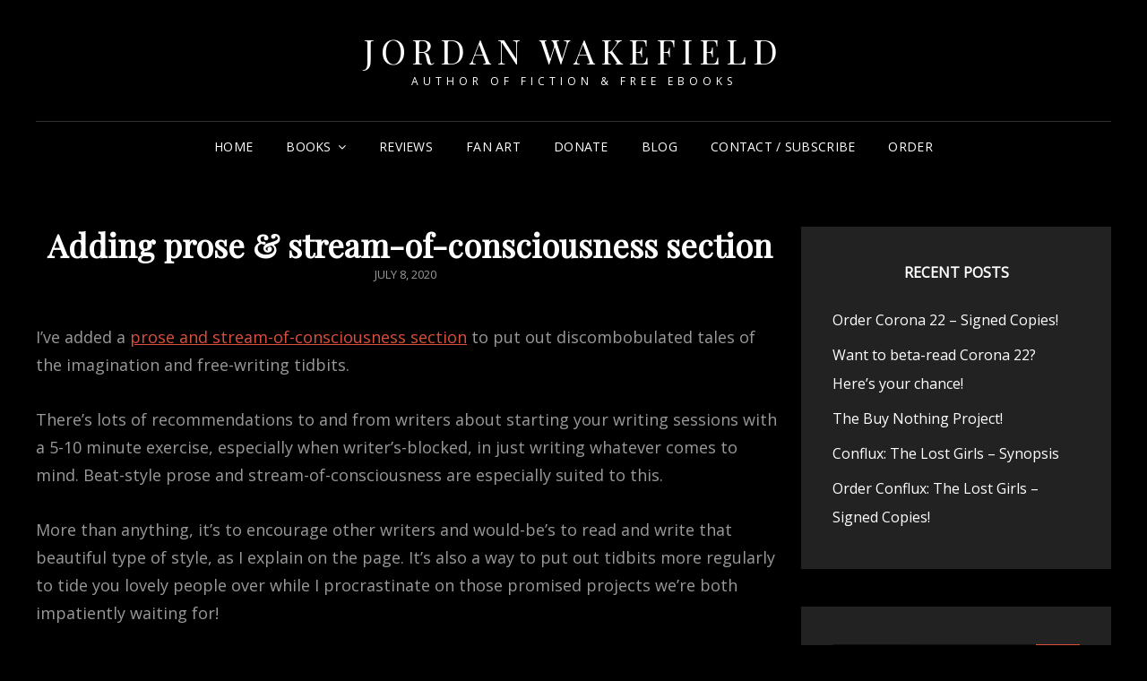

--- FILE ---
content_type: text/html; charset=UTF-8
request_url: http://jordanwakefield.com/authors-thoughts/adding-prose-stream-of-consciousness-section/
body_size: 6910
content:
<!doctype html>
<html lang="en">
<head>
	<meta charset="UTF-8">
	<meta name="viewport" content="width=device-width, initial-scale=1">
	<link rel="profile" href="http://gmpg.org/xfn/11">
	<script>(function(html){html.className = html.className.replace(/\bno-js\b/,'js')})(document.documentElement);</script>
<title>Adding prose &#038; stream-of-consciousness section &#8211; Jordan Wakefield</title>
<link rel='dns-prefetch' href='//fonts.googleapis.com' />
<link rel='dns-prefetch' href='//s.w.org' />
<link rel="alternate" type="application/rss+xml" title="Jordan Wakefield &raquo; Feed" href="http://jordanwakefield.com/feed/" />
<link rel="alternate" type="application/rss+xml" title="Jordan Wakefield &raquo; Comments Feed" href="http://jordanwakefield.com/comments/feed/" />
<link rel="alternate" type="application/rss+xml" title="Jordan Wakefield &raquo; Adding prose &#038; stream-of-consciousness section Comments Feed" href="http://jordanwakefield.com/authors-thoughts/adding-prose-stream-of-consciousness-section/feed/" />
<!-- This site uses the Google Analytics by MonsterInsights plugin v7.11.0 - Using Analytics tracking - https://www.monsterinsights.com/ -->
<script type="text/javascript" data-cfasync="false">
	var mi_version         = '7.11.0';
	var mi_track_user      = true;
	var mi_no_track_reason = '';
	
	var disableStr = 'ga-disable-UA-171296280-1';

	/* Function to detect opted out users */
	function __gaTrackerIsOptedOut() {
		return document.cookie.indexOf(disableStr + '=true') > -1;
	}

	/* Disable tracking if the opt-out cookie exists. */
	if ( __gaTrackerIsOptedOut() ) {
		window[disableStr] = true;
	}

	/* Opt-out function */
	function __gaTrackerOptout() {
	  document.cookie = disableStr + '=true; expires=Thu, 31 Dec 2099 23:59:59 UTC; path=/';
	  window[disableStr] = true;
	}

	if ( 'undefined' === typeof gaOptout ) {
		function gaOptout() {
			__gaTrackerOptout();
		}
	}
	
	if ( mi_track_user ) {
		(function(i,s,o,g,r,a,m){i['GoogleAnalyticsObject']=r;i[r]=i[r]||function(){
			(i[r].q=i[r].q||[]).push(arguments)},i[r].l=1*new Date();a=s.createElement(o),
			m=s.getElementsByTagName(o)[0];a.async=1;a.src=g;m.parentNode.insertBefore(a,m)
		})(window,document,'script','//www.google-analytics.com/analytics.js','__gaTracker');

		__gaTracker('create', 'UA-171296280-1', 'auto');
		__gaTracker('set', 'forceSSL', true);
		__gaTracker('require', 'displayfeatures');
		__gaTracker('require', 'linkid', 'linkid.js');
		__gaTracker('send','pageview');
	} else {
		console.log( "" );
		(function() {
			/* https://developers.google.com/analytics/devguides/collection/analyticsjs/ */
			var noopfn = function() {
				return null;
			};
			var noopnullfn = function() {
				return null;
			};
			var Tracker = function() {
				return null;
			};
			var p = Tracker.prototype;
			p.get = noopfn;
			p.set = noopfn;
			p.send = noopfn;
			var __gaTracker = function() {
				var len = arguments.length;
				if ( len === 0 ) {
					return;
				}
				var f = arguments[len-1];
				if ( typeof f !== 'object' || f === null || typeof f.hitCallback !== 'function' ) {
					console.log( 'Not running function __gaTracker(' + arguments[0] + " ....) because you are not being tracked. " + mi_no_track_reason );
					return;
				}
				try {
					f.hitCallback();
				} catch (ex) {

				}
			};
			__gaTracker.create = function() {
				return new Tracker();
			};
			__gaTracker.getByName = noopnullfn;
			__gaTracker.getAll = function() {
				return [];
			};
			__gaTracker.remove = noopfn;
			window['__gaTracker'] = __gaTracker;
					})();
		}
</script>
<!-- / Google Analytics by MonsterInsights -->
		<script type="text/javascript">
			window._wpemojiSettings = {"baseUrl":"https:\/\/s.w.org\/images\/core\/emoji\/12.0.0-1\/72x72\/","ext":".png","svgUrl":"https:\/\/s.w.org\/images\/core\/emoji\/12.0.0-1\/svg\/","svgExt":".svg","source":{"concatemoji":"http:\/\/jordanwakefield.com\/wp-includes\/js\/wp-emoji-release.min.js?ver=5.4.16"}};
			/*! This file is auto-generated */
			!function(e,a,t){var n,r,o,i=a.createElement("canvas"),p=i.getContext&&i.getContext("2d");function s(e,t){var a=String.fromCharCode;p.clearRect(0,0,i.width,i.height),p.fillText(a.apply(this,e),0,0);e=i.toDataURL();return p.clearRect(0,0,i.width,i.height),p.fillText(a.apply(this,t),0,0),e===i.toDataURL()}function c(e){var t=a.createElement("script");t.src=e,t.defer=t.type="text/javascript",a.getElementsByTagName("head")[0].appendChild(t)}for(o=Array("flag","emoji"),t.supports={everything:!0,everythingExceptFlag:!0},r=0;r<o.length;r++)t.supports[o[r]]=function(e){if(!p||!p.fillText)return!1;switch(p.textBaseline="top",p.font="600 32px Arial",e){case"flag":return s([127987,65039,8205,9895,65039],[127987,65039,8203,9895,65039])?!1:!s([55356,56826,55356,56819],[55356,56826,8203,55356,56819])&&!s([55356,57332,56128,56423,56128,56418,56128,56421,56128,56430,56128,56423,56128,56447],[55356,57332,8203,56128,56423,8203,56128,56418,8203,56128,56421,8203,56128,56430,8203,56128,56423,8203,56128,56447]);case"emoji":return!s([55357,56424,55356,57342,8205,55358,56605,8205,55357,56424,55356,57340],[55357,56424,55356,57342,8203,55358,56605,8203,55357,56424,55356,57340])}return!1}(o[r]),t.supports.everything=t.supports.everything&&t.supports[o[r]],"flag"!==o[r]&&(t.supports.everythingExceptFlag=t.supports.everythingExceptFlag&&t.supports[o[r]]);t.supports.everythingExceptFlag=t.supports.everythingExceptFlag&&!t.supports.flag,t.DOMReady=!1,t.readyCallback=function(){t.DOMReady=!0},t.supports.everything||(n=function(){t.readyCallback()},a.addEventListener?(a.addEventListener("DOMContentLoaded",n,!1),e.addEventListener("load",n,!1)):(e.attachEvent("onload",n),a.attachEvent("onreadystatechange",function(){"complete"===a.readyState&&t.readyCallback()})),(n=t.source||{}).concatemoji?c(n.concatemoji):n.wpemoji&&n.twemoji&&(c(n.twemoji),c(n.wpemoji)))}(window,document,window._wpemojiSettings);
		</script>
		<style type="text/css">
img.wp-smiley,
img.emoji {
	display: inline !important;
	border: none !important;
	box-shadow: none !important;
	height: 1em !important;
	width: 1em !important;
	margin: 0 .07em !important;
	vertical-align: -0.1em !important;
	background: none !important;
	padding: 0 !important;
}
</style>
	<link rel='stylesheet' id='wp-block-library-css'  href='http://jordanwakefield.com/wp-includes/css/dist/block-library/style.min.css?ver=5.4.16' type='text/css' media='all' />
<link rel='stylesheet' id='wp-block-library-theme-css'  href='http://jordanwakefield.com/wp-includes/css/dist/block-library/theme.min.css?ver=5.4.16' type='text/css' media='all' />
<link rel='stylesheet' id='signify-style-css'  href='http://jordanwakefield.com/wp-content/themes/signify/style.css?ver=20210720-44924' type='text/css' media='all' />
<link rel='stylesheet' id='signify-dark-style-css'  href='http://jordanwakefield.com/wp-content/themes/signify-dark/style.css?ver=20210720-44921' type='text/css' media='all' />
<link rel='stylesheet' id='signify-block-style-css'  href='http://jordanwakefield.com/wp-content/themes/signify/css/blocks.css?ver=1.0' type='text/css' media='all' />
<link rel='stylesheet' id='signify-dark-block-style-css'  href='http://jordanwakefield.com/wp-content/themes/signify-dark/assets/css/child-blocks.css?ver=20210720-44921' type='text/css' media='all' />
<link rel='stylesheet' id='signify-fonts-css'  href='https://fonts.googleapis.com/css?family=Open+Sans%7CPlayfair+Display&#038;subset=latin%2Clatin-ext' type='text/css' media='all' />
<link rel='stylesheet' id='font-awesome-css'  href='http://jordanwakefield.com/wp-content/plugins/elementor/assets/lib/font-awesome/css/font-awesome.min.css?ver=4.7.0' type='text/css' media='all' />
<script type='text/javascript'>
/* <![CDATA[ */
var monsterinsights_frontend = {"js_events_tracking":"true","download_extensions":"doc,pdf,ppt,zip,xls,docx,pptx,xlsx,epub,mobi,txt,rtf,","inbound_paths":"[{\"path\":\"\\\/go\\\/\",\"label\":\"affiliate\"},{\"path\":\"\\\/recommend\\\/\",\"label\":\"affiliate\"}]","home_url":"http:\/\/jordanwakefield.com","hash_tracking":"false"};
/* ]]> */
</script>
<script type='text/javascript' src='http://jordanwakefield.com/wp-content/plugins/google-analytics-for-wordpress/assets/js/frontend.min.js?ver=7.11.0'></script>
<!--[if lt IE 9]>
<script type='text/javascript' src='http://jordanwakefield.com/wp-content/themes/signify/js/html5.min.js?ver=3.7.3'></script>
<![endif]-->
<script type='text/javascript' src='http://jordanwakefield.com/wp-includes/js/jquery/jquery.js?ver=1.12.4-wp'></script>
<script type='text/javascript' src='http://jordanwakefield.com/wp-includes/js/jquery/jquery-migrate.min.js?ver=1.4.1'></script>
<link rel='https://api.w.org/' href='http://jordanwakefield.com/wp-json/' />
<link rel="EditURI" type="application/rsd+xml" title="RSD" href="http://jordanwakefield.com/xmlrpc.php?rsd" />
<link rel="wlwmanifest" type="application/wlwmanifest+xml" href="http://jordanwakefield.com/wp-includes/wlwmanifest.xml" /> 
<link rel='prev' title='A RIPPED PAGE OF THE JERRI PINEHALST CHRONICLES' href='http://jordanwakefield.com/prose-stream-of-consciousness/found-a-page-of-jerri-pinehalsts-diary/' />
<link rel='next' title='To reviewers and review blogs' href='http://jordanwakefield.com/announcements/to-reviewers-and-review-blogs/' />
<meta name="generator" content="WordPress 5.4.16" />
<link rel="canonical" href="http://jordanwakefield.com/authors-thoughts/adding-prose-stream-of-consciousness-section/" />
<link rel='shortlink' href='http://jordanwakefield.com/?p=197' />
<link rel="alternate" type="application/json+oembed" href="http://jordanwakefield.com/wp-json/oembed/1.0/embed?url=http%3A%2F%2Fjordanwakefield.com%2Fauthors-thoughts%2Fadding-prose-stream-of-consciousness-section%2F" />
<link rel="alternate" type="text/xml+oembed" href="http://jordanwakefield.com/wp-json/oembed/1.0/embed?url=http%3A%2F%2Fjordanwakefield.com%2Fauthors-thoughts%2Fadding-prose-stream-of-consciousness-section%2F&#038;format=xml" />
<link rel="pingback" href="http://jordanwakefield.com/xmlrpc.php"><link rel="icon" href="http://jordanwakefield.com/wp-content/uploads/2020/06/cropped-star_symbol_small-1-32x32.png" sizes="32x32" />
<link rel="icon" href="http://jordanwakefield.com/wp-content/uploads/2020/06/cropped-star_symbol_small-1-192x192.png" sizes="192x192" />
<link rel="apple-touch-icon" href="http://jordanwakefield.com/wp-content/uploads/2020/06/cropped-star_symbol_small-1-180x180.png" />
<meta name="msapplication-TileImage" content="http://jordanwakefield.com/wp-content/uploads/2020/06/cropped-star_symbol_small-1-270x270.png" />
</head>

<body class="post-template-default single single-post postid-197 single-format-standard wp-embed-responsive fluid-layout navigation-classic two-columns-layout content-left excerpt header-media-fluid header-media-text-disabled has-header-image color-scheme-dark menu-type-classic menu-style-full-width header-style-one elementor-default">


<div id="page" class="site">
	<a class="skip-link screen-reader-text" href="#content">Skip to content</a>

	<header id="masthead" class="site-header">
		<div class="site-header-main">
			<div class="wrapper">
				
<div class="site-branding">
	
	<div class="site-identity">
					<p class="site-title"><a href="http://jordanwakefield.com/" rel="home">Jordan Wakefield</a></p>
					<p class="site-description">Author of Fiction &amp; Free eBooks</p>
			</div><!-- .site-branding-text-->
</div><!-- .site-branding -->

					<div id="site-header-menu" class="site-header-menu">
		<div id="primary-menu-wrapper" class="menu-wrapper">
			<div class="menu-toggle-wrapper">
				<button id="menu-toggle" class="menu-toggle" aria-controls="top-menu" aria-expanded="false"><span class="menu-label">Menu</span></button>
			</div><!-- .menu-toggle-wrapper -->

			<div class="menu-inside-wrapper">
				<nav id="site-navigation" class="main-navigation default-page-menu" role="navigation" aria-label="Primary Menu">

									<ul id="primary-menu" class="menu nav-menu"><li id="menu-item-50" class="menu-item menu-item-type-post_type menu-item-object-page menu-item-home menu-item-50"><a href="http://jordanwakefield.com/">Home</a></li>
<li id="menu-item-63" class="menu-item menu-item-type-post_type menu-item-object-page menu-item-has-children menu-item-63"><a href="http://jordanwakefield.com/totally-free-books-by-jordan-wakefield/">Books</a>
<ul class="sub-menu">
	<li id="menu-item-51" class="menu-item menu-item-type-post_type menu-item-object-page menu-item-51"><a href="http://jordanwakefield.com/read-conflux-the-lost-girls-online/">Conflux: The Lost Girls</a></li>
	<li id="menu-item-439" class="menu-item menu-item-type-post_type menu-item-object-page menu-item-439"><a href="http://jordanwakefield.com/read-corona-22-book-1-online/">Corona 22</a></li>
	<li id="menu-item-121" class="menu-item menu-item-type-post_type menu-item-object-page menu-item-has-children menu-item-121"><a href="http://jordanwakefield.com/totally-free-books-by-jordan-wakefield/">Coming Soon</a>
	<ul class="sub-menu">
		<li id="menu-item-83" class="menu-item menu-item-type-post_type menu-item-object-page menu-item-83"><a href="http://jordanwakefield.com/coming-soon-remember-the-number/">Remember The Number</a></li>
		<li id="menu-item-84" class="menu-item menu-item-type-post_type menu-item-object-page menu-item-84"><a href="http://jordanwakefield.com/coming-soon-conflux-from-the-grey/">Conflux: From The Grey</a></li>
	</ul>
</li>
</ul>
</li>
<li id="menu-item-310" class="menu-item menu-item-type-post_type menu-item-object-page menu-item-310"><a href="http://jordanwakefield.com/reviews/">Reviews</a></li>
<li id="menu-item-278" class="menu-item menu-item-type-post_type menu-item-object-page menu-item-278"><a href="http://jordanwakefield.com/fan-art/">Fan Art</a></li>
<li id="menu-item-139" class="menu-item menu-item-type-post_type menu-item-object-page menu-item-139"><a href="http://jordanwakefield.com/donate/">Donate</a></li>
<li id="menu-item-49" class="menu-item menu-item-type-post_type menu-item-object-page current_page_parent menu-item-49"><a href="http://jordanwakefield.com/blog/">Blog</a></li>
<li id="menu-item-151" class="menu-item menu-item-type-post_type menu-item-object-page menu-item-151"><a href="http://jordanwakefield.com/contact/">Contact / Subscribe</a></li>
<li id="menu-item-369" class="menu-item menu-item-type-custom menu-item-object-custom menu-item-369"><a href="http://jordanwakefield.com/announcements/order-conflux-the-lost-girls-signed-copies/">Order</a></li>
</ul>				
				</nav><!-- .main-navigation -->

							</div><!-- .menu-inside-wrapper -->
		</div><!-- #primary-menu-wrapper.menu-wrapper -->

			</div><!-- .site-header-menu -->
			</div><!-- .wrapper -->
		</div><!-- .site-header-main -->
	</header><!-- #masthead -->

	




	<div id="content" class="site-content">
		<div class="wrapper">

	<div id="primary" class="content-area">
		<main id="main" class="site-main">
			<div class="singular-content-wrap">
				<article id="post-197" class="post-197 post type-post status-publish format-standard hentry category-announcements category-authors-thoughts category-prose-stream-of-consciousness">
	
		<header class="entry-header">
			<h1 class="section-title">Adding prose &#038; stream-of-consciousness section</h1>
						<div class="entry-meta">
				<span class="posted-on"><span class="screen-reader-text"> Posted on </span><a href="http://jordanwakefield.com/authors-thoughts/adding-prose-stream-of-consciousness-section/" rel="bookmark"><time class="entry-date published" datetime="2020-07-08T21:48:11-04:00">July 8, 2020</time><time class="updated" datetime="2020-07-13T15:05:18-04:00">July 13, 2020</time></a></span>			</div><!-- .entry-meta -->
					</header><!-- .entry-header -->

		<!-- Page/Post Single Image Disabled or No Image set in Post Thumbnail -->
	<div class="entry-content">
		<p>I&#8217;ve added a <a href="http://jordanwakefield.com/prose-fantastical-imaginical-streams-of-consciousness/">prose and stream-of-consciousness section</a> to put out discombobulated tales of the imagination and free-writing tidbits.</p>
<p>There&#8217;s lots of recommendations to and from writers about starting your writing sessions with a 5-10 minute exercise, especially when writer&#8217;s-blocked, in just writing whatever comes to mind. Beat-style prose and stream-of-consciousness are especially suited to this.</p>
<p>More than anything, it&#8217;s to encourage other writers and would-be&#8217;s to read and write that beautiful type of style, as I explain on the page. It&#8217;s also a way to put out tidbits more regularly to tide you lovely people over while I procrastinate on those promised projects we&#8217;re both impatiently waiting for!</p>
<p>If you&#8217;re looking for musical inspiration that also happens to be commercial free use, check out <a href="http://ccmixter.org">http://ccmixter.org</a> 😉</p>
<p>Read and write. Listen to and think of beautiful things!</p>
	</div><!-- .entry-content -->

	<footer class="entry-footer">
		<div class="entry-meta">
			<span class="cat-links"><span class="screen-reader-text">Categories</span><a href="http://jordanwakefield.com/category/announcements/" rel="category tag">Announcements</a> <a href="http://jordanwakefield.com/category/authors-thoughts/" rel="category tag">Author's Thoughts</a> <a href="http://jordanwakefield.com/category/prose-stream-of-consciousness/" rel="category tag">Prose &amp; Stream of Consciousness</a></span>		</div><!-- .entry-meta -->

			</footer><!-- .entry-footer -->
</article><!-- #post-197 -->

	<nav class="navigation post-navigation" role="navigation" aria-label="Posts">
		<h2 class="screen-reader-text">Post navigation</h2>
		<div class="nav-links"><div class="nav-previous"><a href="http://jordanwakefield.com/prose-stream-of-consciousness/found-a-page-of-jerri-pinehalsts-diary/" rel="prev"><span class="screen-reader-text">Previous Post</span><span aria-hidden="true" class="nav-subtitle">Prev Post</span> <span class="nav-title">A RIPPED PAGE OF THE JERRI PINEHALST CHRONICLES</span></a></div><div class="nav-next"><a href="http://jordanwakefield.com/announcements/to-reviewers-and-review-blogs/" rel="next"><span class="screen-reader-text">Next Post</span><span aria-hidden="true" class="nav-subtitle">Next Post</span> <span class="nav-title">To reviewers and review blogs</span></a></div></div>
	</nav>			</div><!-- .singular-content-wrap -->
		</main><!-- #main -->
	</div><!-- #primary -->


<aside id="secondary" class="widget-area sidebar">
			<section id="recent-posts-2" class="widget widget_recent_entries"> <div class="widget-wrap">		<h2 class="widget-title">Recent Posts</h2>		<ul>
											<li>
					<a href="http://jordanwakefield.com/announcements/order-corona-22-signed-copies/">Order Corona 22 &#8211; Signed Copies!</a>
									</li>
											<li>
					<a href="http://jordanwakefield.com/announcements/want-to-beta-read-corona-22-heres-your-chance/">Want to beta-read Corona 22? Here&#8217;s your chance!</a>
									</li>
											<li>
					<a href="http://jordanwakefield.com/other-cool-stuff/the-buy-nothing-project/">The Buy Nothing Project!</a>
									</li>
											<li>
					<a href="http://jordanwakefield.com/updates/conflux-the-lost-girls-synopsis/">Conflux: The Lost Girls &#8211; Synopsis</a>
									</li>
											<li>
					<a href="http://jordanwakefield.com/announcements/order-conflux-the-lost-girls-signed-copies/">Order Conflux: The Lost Girls &#8211; Signed Copies!</a>
									</li>
					</ul>
		</div></section><section id="search-2" class="widget widget_search"> <div class="widget-wrap">

<form role="search" method="get" class="search-form" action="http://jordanwakefield.com/">
	<label for="search-form-696c65b876e77">
		<span class="screen-reader-text">Search for:</span>
		<input type="search" id="search-form-696c65b876e77" class="search-field" placeholder="Search" value="" name="s" />
	</label>
	<button type="submit" class="search-submit"><span class="screen-reader-text">Search</span></button>
</form>
</div></section><section id="archives-2" class="widget widget_archive"> <div class="widget-wrap"><h2 class="widget-title">Archives</h2>		<ul>
				<li><a href='http://jordanwakefield.com/2022/01/'>January 2022</a></li>
	<li><a href='http://jordanwakefield.com/2021/07/'>July 2021</a></li>
	<li><a href='http://jordanwakefield.com/2020/08/'>August 2020</a></li>
	<li><a href='http://jordanwakefield.com/2020/07/'>July 2020</a></li>
	<li><a href='http://jordanwakefield.com/2020/06/'>June 2020</a></li>
		</ul>
			</div></section></aside><!-- #secondary -->
		</div><!-- .wrapper -->
	</div><!-- #content -->

	<footer id="colophon" class="site-footer">
		
		

<aside class="widget-area footer-widget-area one" role="complementary">
	<div class="wrapper">
					<div class="widget-column footer-widget-1">
				<section id="text-2" class="widget widget_text"> <div class="widget-wrap">			<div class="textwidget"><p><center><a href="https://www.facebook.com/JordanWakefieldAuthor/" target="_blank" rel="noopener noreferrer">Facebook</a> | <a href="https://twitter.com/WakefieldAuthor" target="_blank" rel="noopener noreferrer">Twitter</a> | <a href="https://www.amazon.com/s?i=digital-text&amp;rh=p_27%3AJordan+Wakefield&amp;s=relevancerank&amp;text=Jordan+Wakefield&amp;ref=dp_byline_sr_ebooks_1">Amazon</a> | <a href="https://www.linkedin.com/in/jordan-wakefield-79763a1a9/" target="_blank" rel="noopener noreferrer">LinkedIn</a> | <a href="https://www.instagram.com/jordanwakefieldauthor/" target="_blank" rel="noopener noreferrer">Instagram</a> | <a href="https://www.youtube.com/channel/UCX7eFSrfbdYcfNUBXFQ38rQ" target="_blank" rel="noopener noreferrer">Youtube</a> </center></p>
</div>
		</div></section>			</div><!-- .widget-area -->
		
		
		
		
		

	</div><!-- .footer-widgets-wrapper -->
</aside><!-- .footer-widgets -->


		<div id="site-generator">
			

			
<div class="site-info"><div class="wrapper">Copyright &copy; 2026 <a href="http://jordanwakefield.com/">Jordan Wakefield</a> <span class="sep"> | </span>Signify Dark&nbsp;by&nbsp;<a target="_blank" href="https://wenthemes.com/">WEN Themes</a></div></div><!-- .site-info -->		</div><!-- #site-generator -->
	</footer><!-- #colophon -->
	
</div><!-- #page -->

<a href="#masthead" id="scrollup" class="backtotop"><span class="screen-reader-text">Scroll Up</span></a><script type='text/javascript' src='http://jordanwakefield.com/wp-content/themes/signify/js/skip-link-focus-fix.min.js?ver=201800703'></script>
<script type='text/javascript'>
/* <![CDATA[ */
var signifyOptions = {"screenReaderText":{"expand":"expand child menu","collapse":"collapse child menu"},"rtl":""};
/* ]]> */
</script>
<script type='text/javascript' src='http://jordanwakefield.com/wp-content/themes/signify/js/functions.min.js?ver=201800703'></script>
<script type='text/javascript' src='http://jordanwakefield.com/wp-includes/js/wp-embed.min.js?ver=5.4.16'></script>

</body>
</html>


--- FILE ---
content_type: text/css
request_url: http://jordanwakefield.com/wp-content/themes/signify-dark/assets/css/child-blocks.css?ver=20210720-44921
body_size: 495
content:
/*
Theme Name: Signify Dark
Description: Used to style Gutenberg Blocks.
*/

/*--------------------------------------------------------------
>>> TABLE OF CONTENTS:
----------------------------------------------------------------
1.0 Blocks - General Styles
2.0 Blocks - Common Blocks
3.0 Blocks - Formatting
4.0 Blocks - Layout Elements
5.0 Blocks - Widgets
6.0 Blocks - Colors
--------------------------------------------------------------*/

/*--------------------------------------------------------------
1.0 Blocks - General Styles
--------------------------------------------------------------*/

 th, 
 .mce-item-table th, 
 td, 
 .mce-item-table td {
 	border-bottom: 0;
 }

 tbody tr:last-child th, 
 tbody tr:last-child td {
 	border-bottom: 1px solid;
 }

/*--------------------------------------------------------------
6.0 Blocks - Colors
--------------------------------------------------------------*/

.wp-block-button .wp-block-button__link,
.wp-block-button .more-link,
.wp-block-button .button,
.is-style-fill.wp-block-button .wp-block-button__link,
.is-style-fill.wp-block-button .wp-block-button__link,
.is-style-fill.wp-block-button .more-link,
.is-style-fill.wp-block-button .more-link,
.is-style-fill.wp-block-button .button,
.is-style-fill.wp-block-button .button {
	background-color: #008ec2;
	color: #fff;
}

.is-style-fill.wp-block-button .wp-block-button__link:hover,
.is-style-fill.wp-block-button .wp-block-button__link:focus,
.is-style-fill.wp-block-button .more-link:hover,
.is-style-fill.wp-block-button .more-link:focus,
.is-style-fill.wp-block-button .button:hover,
.is-style-fill.wp-block-button .button:focus {
	background-color: #fff;
	color: #000;
	border-color: #e6e6e6;
}

.is-style-outline.wp-block-button .wp-block-button__link,
.is-style-outline.wp-block-button .more-link,
.is-style-outline.wp-block-button .button {
	border-color: #008ec2;
	background-color: transparent;
	color: #fff;
}

.is-style-outline.wp-block-button .wp-block-button__link:hover,
.is-style-outline.wp-block-button .wp-block-button__link:focus,
.is-style-outline.wp-block-button .more-link:hover,
.is-style-outline.wp-block-button .more-link:focus,
.is-style-outline.wp-block-button .button:hover,
.is-style-outline.wp-block-button .button:focus {
	background-color: #008ec2;
	color: #fff;
}